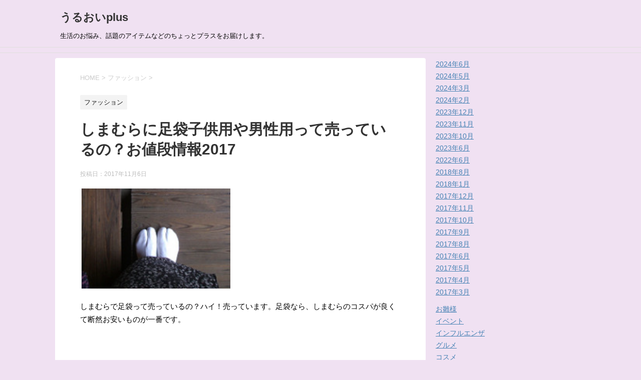

--- FILE ---
content_type: text/html; charset=UTF-8
request_url: https://biyou-55.com/archives/1131
body_size: 16643
content:
<!DOCTYPE html>
<!--[if lt IE 7]>
<html class="ie6" dir="ltr" lang="ja" prefix="og: https://ogp.me/ns#"> <![endif]-->
<!--[if IE 7]>
<html class="i7" dir="ltr" lang="ja" prefix="og: https://ogp.me/ns#"> <![endif]-->
<!--[if IE 8]>
<html class="ie" dir="ltr" lang="ja" prefix="og: https://ogp.me/ns#"> <![endif]-->
<!--[if gt IE 8]><!-->
<html dir="ltr" lang="ja" prefix="og: https://ogp.me/ns#">
	<!--<![endif]-->
	<head prefix="og: http://ogp.me/ns# fb: http://ogp.me/ns/fb# article: http://ogp.me/ns/article#">
		<meta charset="UTF-8" >
		<meta name="viewport" content="width=device-width,initial-scale=1.0,user-scalable=yes">
		<meta name="format-detection" content="telephone=no" >
		
		
		<link rel="alternate" type="application/rss+xml" title="うるおいplus RSS Feed" href="https://biyou-55.com/feed" />
		<link rel="pingback" href="https://biyou-55.com/xmlrpc.php" >
		<!--[if lt IE 9]>
		<script src="http://css3-mediaqueries-js.googlecode.com/svn/trunk/css3-mediaqueries.js"></script>
		<script src="https://biyou-55.com/wp-content/themes/stinger8/js/html5shiv.js"></script>
		<![endif]-->
				<title>しまむらに足袋子供用や男性用って売っているの？お値段情報2017</title>

		<!-- All in One SEO 4.6.3 - aioseo.com -->
		<meta name="robots" content="max-image-preview:large" />
		<meta name="google-site-verification" content="0odt3R2j1nmRt8Hw6piZhCgV5Fpjwbv_y4pSQNEkzkM" />
		<link rel="canonical" href="https://biyou-55.com/archives/1131" />
		<meta name="generator" content="All in One SEO (AIOSEO) 4.6.3" />
		<meta property="og:locale" content="ja_JP" />
		<meta property="og:site_name" content="うるおいplus | 生活のお悩み、話題のアイテムなどのちょっとプラスをお届けします。" />
		<meta property="og:type" content="article" />
		<meta property="og:title" content="しまむらに足袋子供用や男性用って売っているの？お値段情報2017" />
		<meta property="og:url" content="https://biyou-55.com/archives/1131" />
		<meta property="article:published_time" content="2017-11-06T02:01:38+00:00" />
		<meta property="article:modified_time" content="2017-11-06T02:03:38+00:00" />
		<meta name="twitter:card" content="summary_large_image" />
		<meta name="twitter:title" content="しまむらに足袋子供用や男性用って売っているの？お値段情報2017" />
		<script type="application/ld+json" class="aioseo-schema">
			{"@context":"https:\/\/schema.org","@graph":[{"@type":"Article","@id":"https:\/\/biyou-55.com\/archives\/1131#article","name":"\u3057\u307e\u3080\u3089\u306b\u8db3\u888b\u5b50\u4f9b\u7528\u3084\u7537\u6027\u7528\u3063\u3066\u58f2\u3063\u3066\u3044\u308b\u306e\uff1f\u304a\u5024\u6bb5\u60c5\u58312017","headline":"\u3057\u307e\u3080\u3089\u306b\u8db3\u888b\u5b50\u4f9b\u7528\u3084\u7537\u6027\u7528\u3063\u3066\u58f2\u3063\u3066\u3044\u308b\u306e\uff1f\u304a\u5024\u6bb5\u60c5\u58312017","author":{"@id":"https:\/\/biyou-55.com\/archives\/author\/makimaki#author"},"publisher":{"@id":"https:\/\/biyou-55.com\/#organization"},"image":{"@type":"ImageObject","url":"https:\/\/biyou-55.com\/wp-content\/uploads\/2017\/11\/tabi.png","width":311,"height":210},"datePublished":"2017-11-06T11:01:38+09:00","dateModified":"2017-11-06T11:03:38+09:00","inLanguage":"ja","mainEntityOfPage":{"@id":"https:\/\/biyou-55.com\/archives\/1131#webpage"},"isPartOf":{"@id":"https:\/\/biyou-55.com\/archives\/1131#webpage"},"articleSection":"\u30d5\u30a1\u30c3\u30b7\u30e7\u30f3"},{"@type":"BreadcrumbList","@id":"https:\/\/biyou-55.com\/archives\/1131#breadcrumblist","itemListElement":[{"@type":"ListItem","@id":"https:\/\/biyou-55.com\/#listItem","position":1,"name":"\u5bb6"}]},{"@type":"Organization","@id":"https:\/\/biyou-55.com\/#organization","name":"\u3046\u308b\u304a\u3044plus","url":"https:\/\/biyou-55.com\/"},{"@type":"Person","@id":"https:\/\/biyou-55.com\/archives\/author\/makimaki#author","url":"https:\/\/biyou-55.com\/archives\/author\/makimaki","name":"makimaki"},{"@type":"WebPage","@id":"https:\/\/biyou-55.com\/archives\/1131#webpage","url":"https:\/\/biyou-55.com\/archives\/1131","name":"\u3057\u307e\u3080\u3089\u306b\u8db3\u888b\u5b50\u4f9b\u7528\u3084\u7537\u6027\u7528\u3063\u3066\u58f2\u3063\u3066\u3044\u308b\u306e\uff1f\u304a\u5024\u6bb5\u60c5\u58312017","inLanguage":"ja","isPartOf":{"@id":"https:\/\/biyou-55.com\/#website"},"breadcrumb":{"@id":"https:\/\/biyou-55.com\/archives\/1131#breadcrumblist"},"author":{"@id":"https:\/\/biyou-55.com\/archives\/author\/makimaki#author"},"creator":{"@id":"https:\/\/biyou-55.com\/archives\/author\/makimaki#author"},"image":{"@type":"ImageObject","url":"https:\/\/biyou-55.com\/wp-content\/uploads\/2017\/11\/tabi.png","@id":"https:\/\/biyou-55.com\/archives\/1131\/#mainImage","width":311,"height":210},"primaryImageOfPage":{"@id":"https:\/\/biyou-55.com\/archives\/1131#mainImage"},"datePublished":"2017-11-06T11:01:38+09:00","dateModified":"2017-11-06T11:03:38+09:00"},{"@type":"WebSite","@id":"https:\/\/biyou-55.com\/#website","url":"https:\/\/biyou-55.com\/","name":"\u3046\u308b\u304a\u3044plus","description":"\u751f\u6d3b\u306e\u304a\u60a9\u307f\u3001\u8a71\u984c\u306e\u30a2\u30a4\u30c6\u30e0\u306a\u3069\u306e\u3061\u3087\u3063\u3068\u30d7\u30e9\u30b9\u3092\u304a\u5c4a\u3051\u3057\u307e\u3059\u3002","inLanguage":"ja","publisher":{"@id":"https:\/\/biyou-55.com\/#organization"}}]}
		</script>
		<!-- All in One SEO -->

<link rel='dns-prefetch' href='//ajax.googleapis.com' />
<link rel="alternate" title="oEmbed (JSON)" type="application/json+oembed" href="https://biyou-55.com/wp-json/oembed/1.0/embed?url=https%3A%2F%2Fbiyou-55.com%2Farchives%2F1131" />
<link rel="alternate" title="oEmbed (XML)" type="text/xml+oembed" href="https://biyou-55.com/wp-json/oembed/1.0/embed?url=https%3A%2F%2Fbiyou-55.com%2Farchives%2F1131&#038;format=xml" />
<style id='wp-img-auto-sizes-contain-inline-css' type='text/css'>
img:is([sizes=auto i],[sizes^="auto," i]){contain-intrinsic-size:3000px 1500px}
/*# sourceURL=wp-img-auto-sizes-contain-inline-css */
</style>
<style id='wp-emoji-styles-inline-css' type='text/css'>

	img.wp-smiley, img.emoji {
		display: inline !important;
		border: none !important;
		box-shadow: none !important;
		height: 1em !important;
		width: 1em !important;
		margin: 0 0.07em !important;
		vertical-align: -0.1em !important;
		background: none !important;
		padding: 0 !important;
	}
/*# sourceURL=wp-emoji-styles-inline-css */
</style>
<style id='wp-block-library-inline-css' type='text/css'>
:root{--wp-block-synced-color:#7a00df;--wp-block-synced-color--rgb:122,0,223;--wp-bound-block-color:var(--wp-block-synced-color);--wp-editor-canvas-background:#ddd;--wp-admin-theme-color:#007cba;--wp-admin-theme-color--rgb:0,124,186;--wp-admin-theme-color-darker-10:#006ba1;--wp-admin-theme-color-darker-10--rgb:0,107,160.5;--wp-admin-theme-color-darker-20:#005a87;--wp-admin-theme-color-darker-20--rgb:0,90,135;--wp-admin-border-width-focus:2px}@media (min-resolution:192dpi){:root{--wp-admin-border-width-focus:1.5px}}.wp-element-button{cursor:pointer}:root .has-very-light-gray-background-color{background-color:#eee}:root .has-very-dark-gray-background-color{background-color:#313131}:root .has-very-light-gray-color{color:#eee}:root .has-very-dark-gray-color{color:#313131}:root .has-vivid-green-cyan-to-vivid-cyan-blue-gradient-background{background:linear-gradient(135deg,#00d084,#0693e3)}:root .has-purple-crush-gradient-background{background:linear-gradient(135deg,#34e2e4,#4721fb 50%,#ab1dfe)}:root .has-hazy-dawn-gradient-background{background:linear-gradient(135deg,#faaca8,#dad0ec)}:root .has-subdued-olive-gradient-background{background:linear-gradient(135deg,#fafae1,#67a671)}:root .has-atomic-cream-gradient-background{background:linear-gradient(135deg,#fdd79a,#004a59)}:root .has-nightshade-gradient-background{background:linear-gradient(135deg,#330968,#31cdcf)}:root .has-midnight-gradient-background{background:linear-gradient(135deg,#020381,#2874fc)}:root{--wp--preset--font-size--normal:16px;--wp--preset--font-size--huge:42px}.has-regular-font-size{font-size:1em}.has-larger-font-size{font-size:2.625em}.has-normal-font-size{font-size:var(--wp--preset--font-size--normal)}.has-huge-font-size{font-size:var(--wp--preset--font-size--huge)}.has-text-align-center{text-align:center}.has-text-align-left{text-align:left}.has-text-align-right{text-align:right}.has-fit-text{white-space:nowrap!important}#end-resizable-editor-section{display:none}.aligncenter{clear:both}.items-justified-left{justify-content:flex-start}.items-justified-center{justify-content:center}.items-justified-right{justify-content:flex-end}.items-justified-space-between{justify-content:space-between}.screen-reader-text{border:0;clip-path:inset(50%);height:1px;margin:-1px;overflow:hidden;padding:0;position:absolute;width:1px;word-wrap:normal!important}.screen-reader-text:focus{background-color:#ddd;clip-path:none;color:#444;display:block;font-size:1em;height:auto;left:5px;line-height:normal;padding:15px 23px 14px;text-decoration:none;top:5px;width:auto;z-index:100000}html :where(.has-border-color){border-style:solid}html :where([style*=border-top-color]){border-top-style:solid}html :where([style*=border-right-color]){border-right-style:solid}html :where([style*=border-bottom-color]){border-bottom-style:solid}html :where([style*=border-left-color]){border-left-style:solid}html :where([style*=border-width]){border-style:solid}html :where([style*=border-top-width]){border-top-style:solid}html :where([style*=border-right-width]){border-right-style:solid}html :where([style*=border-bottom-width]){border-bottom-style:solid}html :where([style*=border-left-width]){border-left-style:solid}html :where(img[class*=wp-image-]){height:auto;max-width:100%}:where(figure){margin:0 0 1em}html :where(.is-position-sticky){--wp-admin--admin-bar--position-offset:var(--wp-admin--admin-bar--height,0px)}@media screen and (max-width:600px){html :where(.is-position-sticky){--wp-admin--admin-bar--position-offset:0px}}

/*# sourceURL=wp-block-library-inline-css */
</style><style id='global-styles-inline-css' type='text/css'>
:root{--wp--preset--aspect-ratio--square: 1;--wp--preset--aspect-ratio--4-3: 4/3;--wp--preset--aspect-ratio--3-4: 3/4;--wp--preset--aspect-ratio--3-2: 3/2;--wp--preset--aspect-ratio--2-3: 2/3;--wp--preset--aspect-ratio--16-9: 16/9;--wp--preset--aspect-ratio--9-16: 9/16;--wp--preset--color--black: #000000;--wp--preset--color--cyan-bluish-gray: #abb8c3;--wp--preset--color--white: #ffffff;--wp--preset--color--pale-pink: #f78da7;--wp--preset--color--vivid-red: #cf2e2e;--wp--preset--color--luminous-vivid-orange: #ff6900;--wp--preset--color--luminous-vivid-amber: #fcb900;--wp--preset--color--light-green-cyan: #7bdcb5;--wp--preset--color--vivid-green-cyan: #00d084;--wp--preset--color--pale-cyan-blue: #8ed1fc;--wp--preset--color--vivid-cyan-blue: #0693e3;--wp--preset--color--vivid-purple: #9b51e0;--wp--preset--gradient--vivid-cyan-blue-to-vivid-purple: linear-gradient(135deg,rgb(6,147,227) 0%,rgb(155,81,224) 100%);--wp--preset--gradient--light-green-cyan-to-vivid-green-cyan: linear-gradient(135deg,rgb(122,220,180) 0%,rgb(0,208,130) 100%);--wp--preset--gradient--luminous-vivid-amber-to-luminous-vivid-orange: linear-gradient(135deg,rgb(252,185,0) 0%,rgb(255,105,0) 100%);--wp--preset--gradient--luminous-vivid-orange-to-vivid-red: linear-gradient(135deg,rgb(255,105,0) 0%,rgb(207,46,46) 100%);--wp--preset--gradient--very-light-gray-to-cyan-bluish-gray: linear-gradient(135deg,rgb(238,238,238) 0%,rgb(169,184,195) 100%);--wp--preset--gradient--cool-to-warm-spectrum: linear-gradient(135deg,rgb(74,234,220) 0%,rgb(151,120,209) 20%,rgb(207,42,186) 40%,rgb(238,44,130) 60%,rgb(251,105,98) 80%,rgb(254,248,76) 100%);--wp--preset--gradient--blush-light-purple: linear-gradient(135deg,rgb(255,206,236) 0%,rgb(152,150,240) 100%);--wp--preset--gradient--blush-bordeaux: linear-gradient(135deg,rgb(254,205,165) 0%,rgb(254,45,45) 50%,rgb(107,0,62) 100%);--wp--preset--gradient--luminous-dusk: linear-gradient(135deg,rgb(255,203,112) 0%,rgb(199,81,192) 50%,rgb(65,88,208) 100%);--wp--preset--gradient--pale-ocean: linear-gradient(135deg,rgb(255,245,203) 0%,rgb(182,227,212) 50%,rgb(51,167,181) 100%);--wp--preset--gradient--electric-grass: linear-gradient(135deg,rgb(202,248,128) 0%,rgb(113,206,126) 100%);--wp--preset--gradient--midnight: linear-gradient(135deg,rgb(2,3,129) 0%,rgb(40,116,252) 100%);--wp--preset--font-size--small: 13px;--wp--preset--font-size--medium: 20px;--wp--preset--font-size--large: 36px;--wp--preset--font-size--x-large: 42px;--wp--preset--spacing--20: 0.44rem;--wp--preset--spacing--30: 0.67rem;--wp--preset--spacing--40: 1rem;--wp--preset--spacing--50: 1.5rem;--wp--preset--spacing--60: 2.25rem;--wp--preset--spacing--70: 3.38rem;--wp--preset--spacing--80: 5.06rem;--wp--preset--shadow--natural: 6px 6px 9px rgba(0, 0, 0, 0.2);--wp--preset--shadow--deep: 12px 12px 50px rgba(0, 0, 0, 0.4);--wp--preset--shadow--sharp: 6px 6px 0px rgba(0, 0, 0, 0.2);--wp--preset--shadow--outlined: 6px 6px 0px -3px rgb(255, 255, 255), 6px 6px rgb(0, 0, 0);--wp--preset--shadow--crisp: 6px 6px 0px rgb(0, 0, 0);}:where(.is-layout-flex){gap: 0.5em;}:where(.is-layout-grid){gap: 0.5em;}body .is-layout-flex{display: flex;}.is-layout-flex{flex-wrap: wrap;align-items: center;}.is-layout-flex > :is(*, div){margin: 0;}body .is-layout-grid{display: grid;}.is-layout-grid > :is(*, div){margin: 0;}:where(.wp-block-columns.is-layout-flex){gap: 2em;}:where(.wp-block-columns.is-layout-grid){gap: 2em;}:where(.wp-block-post-template.is-layout-flex){gap: 1.25em;}:where(.wp-block-post-template.is-layout-grid){gap: 1.25em;}.has-black-color{color: var(--wp--preset--color--black) !important;}.has-cyan-bluish-gray-color{color: var(--wp--preset--color--cyan-bluish-gray) !important;}.has-white-color{color: var(--wp--preset--color--white) !important;}.has-pale-pink-color{color: var(--wp--preset--color--pale-pink) !important;}.has-vivid-red-color{color: var(--wp--preset--color--vivid-red) !important;}.has-luminous-vivid-orange-color{color: var(--wp--preset--color--luminous-vivid-orange) !important;}.has-luminous-vivid-amber-color{color: var(--wp--preset--color--luminous-vivid-amber) !important;}.has-light-green-cyan-color{color: var(--wp--preset--color--light-green-cyan) !important;}.has-vivid-green-cyan-color{color: var(--wp--preset--color--vivid-green-cyan) !important;}.has-pale-cyan-blue-color{color: var(--wp--preset--color--pale-cyan-blue) !important;}.has-vivid-cyan-blue-color{color: var(--wp--preset--color--vivid-cyan-blue) !important;}.has-vivid-purple-color{color: var(--wp--preset--color--vivid-purple) !important;}.has-black-background-color{background-color: var(--wp--preset--color--black) !important;}.has-cyan-bluish-gray-background-color{background-color: var(--wp--preset--color--cyan-bluish-gray) !important;}.has-white-background-color{background-color: var(--wp--preset--color--white) !important;}.has-pale-pink-background-color{background-color: var(--wp--preset--color--pale-pink) !important;}.has-vivid-red-background-color{background-color: var(--wp--preset--color--vivid-red) !important;}.has-luminous-vivid-orange-background-color{background-color: var(--wp--preset--color--luminous-vivid-orange) !important;}.has-luminous-vivid-amber-background-color{background-color: var(--wp--preset--color--luminous-vivid-amber) !important;}.has-light-green-cyan-background-color{background-color: var(--wp--preset--color--light-green-cyan) !important;}.has-vivid-green-cyan-background-color{background-color: var(--wp--preset--color--vivid-green-cyan) !important;}.has-pale-cyan-blue-background-color{background-color: var(--wp--preset--color--pale-cyan-blue) !important;}.has-vivid-cyan-blue-background-color{background-color: var(--wp--preset--color--vivid-cyan-blue) !important;}.has-vivid-purple-background-color{background-color: var(--wp--preset--color--vivid-purple) !important;}.has-black-border-color{border-color: var(--wp--preset--color--black) !important;}.has-cyan-bluish-gray-border-color{border-color: var(--wp--preset--color--cyan-bluish-gray) !important;}.has-white-border-color{border-color: var(--wp--preset--color--white) !important;}.has-pale-pink-border-color{border-color: var(--wp--preset--color--pale-pink) !important;}.has-vivid-red-border-color{border-color: var(--wp--preset--color--vivid-red) !important;}.has-luminous-vivid-orange-border-color{border-color: var(--wp--preset--color--luminous-vivid-orange) !important;}.has-luminous-vivid-amber-border-color{border-color: var(--wp--preset--color--luminous-vivid-amber) !important;}.has-light-green-cyan-border-color{border-color: var(--wp--preset--color--light-green-cyan) !important;}.has-vivid-green-cyan-border-color{border-color: var(--wp--preset--color--vivid-green-cyan) !important;}.has-pale-cyan-blue-border-color{border-color: var(--wp--preset--color--pale-cyan-blue) !important;}.has-vivid-cyan-blue-border-color{border-color: var(--wp--preset--color--vivid-cyan-blue) !important;}.has-vivid-purple-border-color{border-color: var(--wp--preset--color--vivid-purple) !important;}.has-vivid-cyan-blue-to-vivid-purple-gradient-background{background: var(--wp--preset--gradient--vivid-cyan-blue-to-vivid-purple) !important;}.has-light-green-cyan-to-vivid-green-cyan-gradient-background{background: var(--wp--preset--gradient--light-green-cyan-to-vivid-green-cyan) !important;}.has-luminous-vivid-amber-to-luminous-vivid-orange-gradient-background{background: var(--wp--preset--gradient--luminous-vivid-amber-to-luminous-vivid-orange) !important;}.has-luminous-vivid-orange-to-vivid-red-gradient-background{background: var(--wp--preset--gradient--luminous-vivid-orange-to-vivid-red) !important;}.has-very-light-gray-to-cyan-bluish-gray-gradient-background{background: var(--wp--preset--gradient--very-light-gray-to-cyan-bluish-gray) !important;}.has-cool-to-warm-spectrum-gradient-background{background: var(--wp--preset--gradient--cool-to-warm-spectrum) !important;}.has-blush-light-purple-gradient-background{background: var(--wp--preset--gradient--blush-light-purple) !important;}.has-blush-bordeaux-gradient-background{background: var(--wp--preset--gradient--blush-bordeaux) !important;}.has-luminous-dusk-gradient-background{background: var(--wp--preset--gradient--luminous-dusk) !important;}.has-pale-ocean-gradient-background{background: var(--wp--preset--gradient--pale-ocean) !important;}.has-electric-grass-gradient-background{background: var(--wp--preset--gradient--electric-grass) !important;}.has-midnight-gradient-background{background: var(--wp--preset--gradient--midnight) !important;}.has-small-font-size{font-size: var(--wp--preset--font-size--small) !important;}.has-medium-font-size{font-size: var(--wp--preset--font-size--medium) !important;}.has-large-font-size{font-size: var(--wp--preset--font-size--large) !important;}.has-x-large-font-size{font-size: var(--wp--preset--font-size--x-large) !important;}
/*# sourceURL=global-styles-inline-css */
</style>

<style id='classic-theme-styles-inline-css' type='text/css'>
/*! This file is auto-generated */
.wp-block-button__link{color:#fff;background-color:#32373c;border-radius:9999px;box-shadow:none;text-decoration:none;padding:calc(.667em + 2px) calc(1.333em + 2px);font-size:1.125em}.wp-block-file__button{background:#32373c;color:#fff;text-decoration:none}
/*# sourceURL=/wp-includes/css/classic-themes.min.css */
</style>
<link rel='stylesheet' id='wordpress-popular-posts-css-css' href='https://biyou-55.com/wp-content/plugins/wordpress-popular-posts/assets/css/wpp.css?ver=6.4.2' type='text/css' media='all' />
<link rel='stylesheet' id='normalize-css' href='https://biyou-55.com/wp-content/themes/stinger8/css/normalize.css?ver=1.5.9' type='text/css' media='all' />
<link rel='stylesheet' id='font-awesome-css' href='https://biyou-55.com/wp-content/themes/stinger8/css/fontawesome/css/font-awesome.min.css?ver=4.5.0' type='text/css' media='all' />
<link rel='stylesheet' id='style-css' href='https://biyou-55.com/wp-content/themes/stinger8/style.css?ver=6.9' type='text/css' media='all' />
<link rel='stylesheet' id='pochipp-front-css' href='https://biyou-55.com/wp-content/plugins/pochipp/dist/css/style.css?ver=1.14.0' type='text/css' media='all' />
<script type="application/json" id="wpp-json">

{"sampling_active":0,"sampling_rate":100,"ajax_url":"https:\/\/biyou-55.com\/wp-json\/wordpress-popular-posts\/v1\/popular-posts","api_url":"https:\/\/biyou-55.com\/wp-json\/wordpress-popular-posts","ID":1131,"token":"22c4e03119","lang":0,"debug":0}
//# sourceURL=wpp-json

</script>
<script type="text/javascript" src="https://biyou-55.com/wp-content/plugins/wordpress-popular-posts/assets/js/wpp.min.js?ver=6.4.2" id="wpp-js-js"></script>
<script type="text/javascript" src="//ajax.googleapis.com/ajax/libs/jquery/1.11.3/jquery.min.js?ver=1.11.3" id="jquery-js"></script>
<link rel="https://api.w.org/" href="https://biyou-55.com/wp-json/" /><link rel="alternate" title="JSON" type="application/json" href="https://biyou-55.com/wp-json/wp/v2/posts/1131" /><link rel='shortlink' href='https://biyou-55.com/?p=1131' />
<script async src="https://pagead2.googlesyndication.com/pagead/js/adsbygoogle.js?client=ca-pub-4983972539653365"
     crossorigin="anonymous"></script>
            <style id="wpp-loading-animation-styles">@-webkit-keyframes bgslide{from{background-position-x:0}to{background-position-x:-200%}}@keyframes bgslide{from{background-position-x:0}to{background-position-x:-200%}}.wpp-widget-placeholder,.wpp-widget-block-placeholder,.wpp-shortcode-placeholder{margin:0 auto;width:60px;height:3px;background:#dd3737;background:linear-gradient(90deg,#dd3737 0%,#571313 10%,#dd3737 100%);background-size:200% auto;border-radius:3px;-webkit-animation:bgslide 1s infinite linear;animation:bgslide 1s infinite linear}</style>
            <!-- Pochipp -->
<style id="pchpp_custom_style">:root{--pchpp-color-inline: #069A8E;--pchpp-color-custom: #5ca250;--pchpp-color-custom-2: #8e59e4;--pchpp-color-amazon: #f99a0c;--pchpp-color-rakuten: #e0423c;--pchpp-color-yahoo: #438ee8;--pchpp-color-mercari: #3c3c3c;--pchpp-inline-bg-color: var(--pchpp-color-inline);--pchpp-inline-txt-color: #fff;--pchpp-inline-shadow: 0 1px 4px -1px rgba(0, 0, 0, 0.2);--pchpp-inline-radius: 0px;--pchpp-inline-width: auto;}</style>
<script id="pchpp_vars">window.pchppVars = {};window.pchppVars.ajaxUrl = "https://biyou-55.com/wp-admin/admin-ajax.php";window.pchppVars.ajaxNonce = "5f65745fa5";</script>

<!-- / Pochipp -->
<style type="text/css">.broken_link, a.broken_link {
	text-decoration: line-through;
}</style><style type="text/css" id="custom-background-css">
body.custom-background { background-color: #f0e1f2; }
</style>
	<script>
  (function(i,s,o,g,r,a,m){i['GoogleAnalyticsObject']=r;i[r]=i[r]||function(){
  (i[r].q=i[r].q||[]).push(arguments)},i[r].l=1*new Date();a=s.createElement(o),
  m=s.getElementsByTagName(o)[0];a.async=1;a.src=g;m.parentNode.insertBefore(a,m)
  })(window,document,'script','https://www.google-analytics.com/analytics.js','ga');

  ga('create', 'UA-55026549-3', 'auto');
  ga('send', 'pageview');

</script>
	</head>
	<body class="wp-singular post-template-default single single-post postid-1131 single-format-standard custom-background wp-theme-stinger8" >
			<div id="st-ami">
				<div id="wrapper">
				<div id="wrapper-in">
					<header>
						<div id="headbox-bg">
							<div class="clearfix" id="headbox">
								<nav id="s-navi" class="pcnone">
	<dl class="acordion">
		<dt class="trigger">
			<p><span class="op"><i class="fa fa-bars"></i></span></p>
		</dt>

		<dd class="acordion_tree">
						<div class="menu"></div>
			<div class="clear"></div>

		</dd>
	</dl>
</nav>
									<div id="header-l">
									<!-- ロゴ又はブログ名 -->
									<p class="sitename">
										<a href="https://biyou-55.com/">
											うるおいplus										</a>
									</p>
									<!-- ロゴ又はブログ名ここまで -->
									<!-- キャプション -->
																			<p class="descr">
											生活のお悩み、話題のアイテムなどのちょっとプラスをお届けします。										</p>
																		</div><!-- /#header-l -->

							</div><!-- /#headbox-bg -->
						</div><!-- /#headbox clearfix -->

						<div id="gazou-wide">
										<div id="st-menubox">
			<div id="st-menuwide">
				<nav class="menu"></nav>
			</div>
		</div>
	
							
						</div>
						<!-- /gazou -->

					</header>
					<div id="content-w">
<div id="content" class="clearfix">
	<div id="contentInner">

		<div class="st-main">

			<!-- ぱんくず -->
			<section id="breadcrumb">
			<ol itemscope itemtype="http://schema.org/BreadcrumbList">
					 <li itemprop="itemListElement" itemscope
      itemtype="http://schema.org/ListItem"><a href="https://biyou-55.com" itemprop="item"><span itemprop="name">HOME</span></a> > <meta itemprop="position" content="1" /></li>
									<li itemprop="itemListElement" itemscope
      itemtype="http://schema.org/ListItem"><a href="https://biyou-55.com/archives/category/%e3%83%95%e3%82%a1%e3%83%83%e3%82%b7%e3%83%a7%e3%83%b3" itemprop="item">
					<span itemprop="name">ファッション</span> </a> &gt;<meta itemprop="position" content="2" /></li> 
							</ol>
			</section>
			<!--/ ぱんくず -->

			<div id="post-1131" class="st-post post-1131 post type-post status-publish format-standard has-post-thumbnail hentry category-8">
				<article>
					<!--ループ開始 -->
										
										<p class="st-catgroup">
					<a href="https://biyou-55.com/archives/category/%e3%83%95%e3%82%a1%e3%83%83%e3%82%b7%e3%83%a7%e3%83%b3" title="View all posts in ファッション" rel="category tag"><span class="catname st-catid8">ファッション</span></a>					</p>
									

					<h1 class="entry-title">しまむらに足袋子供用や男性用って売っているの？お値段情報2017</h1>

					<div class="blogbox">
						<p><span class="kdate">
															投稿日：<time class="updated" datetime="2017-11-06T11:01:38+0900">2017年11月6日</time>
													</span></p>
					</div>

					<div class="mainbox">
							<div class="entry-content">
								<p><img fetchpriority="high" decoding="async" class="alignnone size-medium wp-image-1137" src="http://biyou-55.com/wp-content/uploads/2017/11/tabi-300x203.png" alt="" width="300" height="203" srcset="https://biyou-55.com/wp-content/uploads/2017/11/tabi-300x203.png 300w, https://biyou-55.com/wp-content/uploads/2017/11/tabi.png 311w" sizes="(max-width: 300px) 100vw, 300px" /></p>
<p>しまむらで足袋って売っているの？ハイ！売っています。足袋なら、しまむらのコスパが良くて断然お安いものが一番です。</p>
<p>&nbsp;</p>
<p>定番の着物に合わせる本格的な足袋から、足袋ソックスまで種類が豊富でお安いのがうれしいんですよね。しかもカワイイ！</p>
<p>&nbsp;</p>
<p>また子供用の足袋や男性用についても調べましたので参考にしてください。</p>
<p>&nbsp;</p>
<h2>しまむらの足袋情報</h2>
<h3>子供用の足袋は？</h3>
<p>七五三や夏のお祭り、幼稚園や保育園での余裕着などで、子供の足袋が必要になることがありますね。</p>
<p>&nbsp;</p>
<p>実は可愛い『足袋ソックス』に関しては、しまむらで販売されています。</p>
<blockquote class="twitter-tweet" data-lang="ja">
<p dir="ltr" lang="ja">こども用の五本指&amp;足袋ソックス&#x1f463;<br />
昨日しまむらで見つけた&#x1f600;&#x1f3b6;<br />
バランス感やらがアップなんて書いてあるとほんのり期待するし、足の形が10歳頃までに決まってしまうと言われたらうっすらと焦りをおぼえるw<br />
室内では嫌がるそぶりは無いけれど、靴を履いて歩くとなるとどうかな❓ <a href="https://t.co/pbebcHIAjX">pic.twitter.com/pbebcHIAjX</a></p>
<p>— coyo (@coyo831) <a href="https://twitter.com/coyo831/status/799770511983054848?ref_src=twsrc%5Etfw">2016年11月19日</a></p></blockquote>
<p><script async src="https://platform.twitter.com/widgets.js" charset="utf-8"></script></p>
<p>種類もいろいろあって、可愛いですよね。子供が好んで履いてくれると嬉しいです。ただ、</p>
<p><strong>七五三のときやお祭りではくための『本格的な子供用の足袋』を扱っているかどうかは、しまむらの店舗次第といえそうです。</strong></p>
<p>時期によってとか、神社の近くにあるしまむらでは扱っていますが、他の店舗では扱っていない・・というケースが勃発します。</p>
<p>&nbsp;</p>
<p>もしもすぐに子供用の足袋がほしいなら</p>
<p><strong>西松屋をチェックするとよいかと思います。</strong></p>
<p>西松屋にはたいがい子供用足袋が売っています。以前管理人も買った記憶があります。もしも西松屋でも品切れの場合は、通販ですね。</p>
<table border="0" cellspacing="0" cellpadding="0">
<tbody>
<tr>
<td>
<div style="border: 1px solid #000000; background-color: #ffffff; width: 250px; margin: 0px; padding-top: 6px; text-align: center; overflow: auto;">
<p><a style="word-wrap: break-word;" href="https://hb.afl.rakuten.co.jp/hgc/162672af.1173cd2d.162672b0.0bb97e72/?pc=https%3A%2F%2Fitem.rakuten.co.jp%2Fetizenya%2Fkids-tabi%2F&amp;m=http%3A%2F%2Fm.rakuten.co.jp%2Fetizenya%2Fi%2F10000635%2F&amp;link_type=picttext&amp;ut=eyJwYWdlIjoiaXRlbSIsInR5cGUiOiJwaWN0dGV4dCIsInNpemUiOiIyNDB4MjQwIiwibmFtIjoxLCJuYW1wIjoiZG93biIsImNvbSI6MCwiY29tcCI6ImRvd24iLCJwcmljZSI6MCwiYm9yIjoxLCJjb2wiOjB9" target="_blank" rel="nofollow noopener"><img decoding="async" style="margin: 2px;" title="" src="https://hbb.afl.rakuten.co.jp/hgb/162672af.1173cd2d.162672b0.0bb97e72/?me_id=1246289&amp;item_id=10000635&amp;m=https%3A%2F%2Fthumbnail.image.rakuten.co.jp%2F%400_mall%2Fetizenya%2Fcabinet%2Fkids%2Fkomono%2Fimgrc0065210340.jpg%3F_ex%3D80x80&amp;pc=https%3A%2F%2Fthumbnail.image.rakuten.co.jp%2F%400_mall%2Fetizenya%2Fcabinet%2Fkids%2Fkomono%2Fimgrc0065210340.jpg%3F_ex%3D240x240&amp;s=240x240&amp;t=picttext" alt="" border="0" /></a></p>
<p style="font-size: 12px; line-height: 1.4em; text-align: left; margin: 0px; padding: 2px 6px; word-wrap: break-word;"><a style="word-wrap: break-word;" href="https://hb.afl.rakuten.co.jp/hgc/162672af.1173cd2d.162672b0.0bb97e72/?pc=https%3A%2F%2Fitem.rakuten.co.jp%2Fetizenya%2Fkids-tabi%2F&amp;m=http%3A%2F%2Fm.rakuten.co.jp%2Fetizenya%2Fi%2F10000635%2F&amp;link_type=picttext&amp;ut=eyJwYWdlIjoiaXRlbSIsInR5cGUiOiJwaWN0dGV4dCIsInNpemUiOiIyNDB4MjQwIiwibmFtIjoxLCJuYW1wIjoiZG93biIsImNvbSI6MCwiY29tcCI6ImRvd24iLCJwcmljZSI6MCwiYm9yIjoxLCJjb2wiOjB9" target="_blank" rel="nofollow noopener">足袋 子供用 底スリップ止め付き たび13〜14 15〜16 17〜18 19〜&#8230;</a></p>
</div>
</td>
</tr>
</tbody>
</table>
<p>上記の楽天の子供用足袋は、メール便で200円で送ってくれます。本体も非常にリースナブルですので、時間があるなら、ネットで買うとよいですよ。</p>
<p>&nbsp;</p>
<p>&nbsp;</p>
<h3>大人の足袋は売っている？男用もあります</h3>
<p>大人の足袋に関しては、しまむらの和装売り場で販売されています。</p>
<p>&nbsp;</p>
<blockquote class="twitter-tweet" data-lang="ja">
<p dir="ltr" lang="ja">しまむらに足袋売ってるのね！ <a href="https://t.co/YW5lDGEpkN">pic.twitter.com/YW5lDGEpkN</a></p>
<p>— 邑架（おうか）← (@ouka_hosiba) <a href="https://twitter.com/ouka_hosiba/status/838280915650392064?ref_src=twsrc%5Etfw">2017年3月5日</a></p></blockquote>
<p><script async src="https://platform.twitter.com/widgets.js" charset="utf-8"></script></p>
<p>上記のように、お値段は980円～1200円ほどで販売されています。</p>
<p><strong>男性用も女性用もあります。</strong></p>
<p>サイズ展開も24㎝～28cmほどまであるはずですので、確認してください。</p>
<p>&nbsp;</p>
<h2>可愛い足袋ソックスもあるよ！</h2>
<p>しまむらには可愛い足袋ソックスもたくさん売られています。一度履くとやめられない！なんて人が多いんです。</p>
<h3>【お値段】</h3>
<ul>
<li>レース足袋・・580円</li>
<li>綿の足袋ソックス・・200～280円</li>
</ul>
<p>しまむらでは、だいたいこんな値段で販売されています。</p>
<blockquote class="twitter-tweet" data-lang="ja">
<p dir="ltr" lang="ja">しまむら×つばさちゃんコラボのこの足袋ソックスが好きすぎて、実はこれスペア♡履くと透かしレースの花柄が可愛いの♡<a href="https://twitter.com/hashtag/%E3%81%97%E3%81%BE%E3%83%91%E3%83%88?src=hash&amp;ref_src=twsrc%5Etfw" class="broken_link">#しまパト</a><a href="https://twitter.com/hashtag/S?src=hash&amp;ref_src=twsrc%5Etfw" class="broken_link">#S</a>-leg <a href="https://t.co/CL7QZcF6VH">pic.twitter.com/CL7QZcF6VH</a></p>
<p>— みうる (@LoopIchigoberry) <a href="https://twitter.com/LoopIchigoberry/status/774144206788894722?ref_src=twsrc%5Etfw" class="broken_link">2016年9月9日</a></p></blockquote>
<p><script async src="https://platform.twitter.com/widgets.js" charset="utf-8"></script></p>
<p>&nbsp;</p>
<p>&nbsp;</p>
<blockquote class="twitter-tweet" data-lang="ja">
<p dir="ltr" lang="ja">しまむら行ったら足袋靴下可愛くて、年甲斐もなく買ってしまったわい <a href="https://t.co/alSWqWdWth">pic.twitter.com/alSWqWdWth</a></p>
<p>— みなかみ (@minakaminaoya) <a href="https://twitter.com/minakaminaoya/status/786900419796570114?ref_src=twsrc%5Etfw">2016年10月14日</a></p></blockquote>
<p><script async src="https://platform.twitter.com/widgets.js" charset="utf-8"></script></p>
<p>可愛いですよね。お着物でなくても普通に履けます。</p>
<p>&nbsp;</p>
<h2>終わりに</h2>
<p>しまむらの足袋情報でした。子供向けのがほしいなら、まず西松屋かネット通販を利用するのがいいかなと。</p>
<p>&nbsp;</p>
<p>大人の足袋や足袋ソックスでしたら、しまむらで扱っています。男性ものもありますので、ぜひのぞいてみてください。</p>
							</div>
						<div class="adbox">

				
	
							
	</div>
		
							
					</div><!-- .mainboxここまで -->
	
							<div class="sns">
	<ul class="clearfix">
		<!--ツイートボタン-->
		<li class="twitter"> 
		<a onclick="window.open('//twitter.com/intent/tweet?url=https%3A%2F%2Fbiyou-55.com%2Farchives%2F1131&text=%E3%81%97%E3%81%BE%E3%82%80%E3%82%89%E3%81%AB%E8%B6%B3%E8%A2%8B%E5%AD%90%E4%BE%9B%E7%94%A8%E3%82%84%E7%94%B7%E6%80%A7%E7%94%A8%E3%81%A3%E3%81%A6%E5%A3%B2%E3%81%A3%E3%81%A6%E3%81%84%E3%82%8B%E3%81%AE%EF%BC%9F%E3%81%8A%E5%80%A4%E6%AE%B5%E6%83%85%E5%A0%B12017&tw_p=tweetbutton', '', 'width=500,height=450'); return false;"><i class="fa fa-twitter"></i><span class="snstext " >Twitter</span></a>
		</li>

		<!--Facebookボタン-->      
		<li class="facebook">
		<a href="//www.facebook.com/sharer.php?src=bm&u=https%3A%2F%2Fbiyou-55.com%2Farchives%2F1131&t=%E3%81%97%E3%81%BE%E3%82%80%E3%82%89%E3%81%AB%E8%B6%B3%E8%A2%8B%E5%AD%90%E4%BE%9B%E7%94%A8%E3%82%84%E7%94%B7%E6%80%A7%E7%94%A8%E3%81%A3%E3%81%A6%E5%A3%B2%E3%81%A3%E3%81%A6%E3%81%84%E3%82%8B%E3%81%AE%EF%BC%9F%E3%81%8A%E5%80%A4%E6%AE%B5%E6%83%85%E5%A0%B12017" target="_blank"><i class="fa fa-facebook"></i><span class="snstext " >Facebook</span>
		</a>
		</li>

		<!--Google+1ボタン-->
		<li class="googleplus">
		<a href="https://plus.google.com/share?url=https%3A%2F%2Fbiyou-55.com%2Farchives%2F1131" target="_blank"><i class="fa fa-google-plus"></i><span class="snstext " >Google+</span></a>
		</li>

		<!--ポケットボタン-->      
		<li class="pocket">
		<a onclick="window.open('//getpocket.com/edit?url=https%3A%2F%2Fbiyou-55.com%2Farchives%2F1131&title=%E3%81%97%E3%81%BE%E3%82%80%E3%82%89%E3%81%AB%E8%B6%B3%E8%A2%8B%E5%AD%90%E4%BE%9B%E7%94%A8%E3%82%84%E7%94%B7%E6%80%A7%E7%94%A8%E3%81%A3%E3%81%A6%E5%A3%B2%E3%81%A3%E3%81%A6%E3%81%84%E3%82%8B%E3%81%AE%EF%BC%9F%E3%81%8A%E5%80%A4%E6%AE%B5%E6%83%85%E5%A0%B12017', '', 'width=500,height=350'); return false;"><i class="fa fa-get-pocket"></i><span class="snstext " >Pocket</span></a></li>

		<!--はてブボタン-->  
		<li class="hatebu">       
			<a href="//b.hatena.ne.jp/entry/https://biyou-55.com/archives/1131" class="hatena-bookmark-button" data-hatena-bookmark-layout="simple" title="しまむらに足袋子供用や男性用って売っているの？お値段情報2017"><span style="font-weight:bold" class="fa-hatena">B!</span><span class="snstext " >はてブ</span>
			</a><script type="text/javascript" src="//b.st-hatena.com/js/bookmark_button.js" charset="utf-8" async="async"></script>

		</li>

		<!--LINEボタン-->   
		<li class="line">
		<a href="//line.me/R/msg/text/?%E3%81%97%E3%81%BE%E3%82%80%E3%82%89%E3%81%AB%E8%B6%B3%E8%A2%8B%E5%AD%90%E4%BE%9B%E7%94%A8%E3%82%84%E7%94%B7%E6%80%A7%E7%94%A8%E3%81%A3%E3%81%A6%E5%A3%B2%E3%81%A3%E3%81%A6%E3%81%84%E3%82%8B%E3%81%AE%EF%BC%9F%E3%81%8A%E5%80%A4%E6%AE%B5%E6%83%85%E5%A0%B12017%0Ahttps%3A%2F%2Fbiyou-55.com%2Farchives%2F1131" target="_blank"><i class="fa fa-comment" aria-hidden="true"></i><span class="snstext" >LINE</span></a>
		</li>     
	</ul>

	</div> 

						<p class="tagst">
							<i class="fa fa-folder-open-o" aria-hidden="true"></i>-<a href="https://biyou-55.com/archives/category/%e3%83%95%e3%82%a1%e3%83%83%e3%82%b7%e3%83%a7%e3%83%b3" rel="category tag">ファッション</a><br/>
													</p>

					<p>執筆者：<a href="https://biyou-55.com/archives/author/makimaki" title="makimaki の投稿" rel="author">makimaki</a></p>


										<!--ループ終了-->
			</article>

					<div class="st-aside">

						
						<!--関連記事-->
						<p class="point"><span class="point-in">関連記事</span></p>
<div class="kanren">
							<dl class="clearfix">
				<dt><a href="https://biyou-55.com/archives/722">
													<img width="150" height="150" src="https://biyou-55.com/wp-content/uploads/2017/08/285760562_704e535b4d_m-150x150.jpg" class="attachment-thumbnail size-thumbnail wp-post-image" alt="" decoding="async" loading="lazy" srcset="https://biyou-55.com/wp-content/uploads/2017/08/285760562_704e535b4d_m-150x150.jpg 150w, https://biyou-55.com/wp-content/uploads/2017/08/285760562_704e535b4d_m-100x100.jpg 100w" sizes="auto, (max-width: 150px) 100vw, 150px" />											</a></dt>
				<dd>
					<p class="kanren-t"><a href="https://biyou-55.com/archives/722">
							【肩パットの取り方/外し方】自分でやるときのおすすめの手順＆注意点						</a></p>

					<div class="smanone2">
						<p>Shoulder Pads / alisdair ジャケットや学ラン、コート、セーターなの肩パットが気になる・・という人はいませんか。 &nbsp; バブリーな時期は、厚めの肩パットが流行りましたが、 &#8230; </p>
					</div>
				</dd>
			</dl>
					<dl class="clearfix">
				<dt><a href="https://biyou-55.com/archives/1128">
													<img width="150" height="150" src="https://biyou-55.com/wp-content/uploads/2017/11/14018270068_6f1837ef21_m-150x150.jpg" class="attachment-thumbnail size-thumbnail wp-post-image" alt="" decoding="async" loading="lazy" srcset="https://biyou-55.com/wp-content/uploads/2017/11/14018270068_6f1837ef21_m-150x150.jpg 150w, https://biyou-55.com/wp-content/uploads/2017/11/14018270068_6f1837ef21_m-100x100.jpg 100w" sizes="auto, (max-width: 150px) 100vw, 150px" />											</a></dt>
				<dd>
					<p class="kanren-t"><a href="https://biyou-55.com/archives/1128">
							【しまむらの裾上げの持ち込みについて】料金や他店からの持ち込みについても調べました						</a></p>

					<div class="smanone2">
						<p>140517 / tamakisono 安さと品ぞろえが豊富で、いつもお世話になっているしまむら。たまに、しまむらで買ったジーンズやパンツを、家に帰ってあらためて履いてみたらちょっと長い・・。 &#038;nb &#8230; </p>
					</div>
				</dd>
			</dl>
					<dl class="clearfix">
				<dt><a href="https://biyou-55.com/archives/1107">
													<img width="150" height="150" src="https://biyou-55.com/wp-content/uploads/2017/11/4112742282_ca1d273f6b_m-150x150.jpg" class="attachment-thumbnail size-thumbnail wp-post-image" alt="" decoding="async" loading="lazy" srcset="https://biyou-55.com/wp-content/uploads/2017/11/4112742282_ca1d273f6b_m-150x150.jpg 150w, https://biyou-55.com/wp-content/uploads/2017/11/4112742282_ca1d273f6b_m-100x100.jpg 100w" sizes="auto, (max-width: 150px) 100vw, 150px" />											</a></dt>
				<dd>
					<p class="kanren-t"><a href="https://biyou-55.com/archives/1107">
							【シルクのスカーフのしわ伸ばしの方法3つ】アイロンがなくてもしわが取れる方法も！						</a></p>

					<div class="smanone2">
						<p>fabric / madelinetosh 長年タンスにしまわれていた肥やし状態になっていたシルクのスカーフ。あらためて出してみると、変なたたみジワがついていることがありますよね。 &nbsp; 皺が &#8230; </p>
					</div>
				</dd>
			</dl>
					<dl class="clearfix">
				<dt><a href="https://biyou-55.com/archives/1103">
													<img width="150" height="150" src="https://biyou-55.com/wp-content/uploads/2017/11/4431404308_d64f6fc146_m-150x150.jpg" class="attachment-thumbnail size-thumbnail wp-post-image" alt="" decoding="async" loading="lazy" srcset="https://biyou-55.com/wp-content/uploads/2017/11/4431404308_d64f6fc146_m-150x150.jpg 150w, https://biyou-55.com/wp-content/uploads/2017/11/4431404308_d64f6fc146_m-100x100.jpg 100w" sizes="auto, (max-width: 150px) 100vw, 150px" />											</a></dt>
				<dd>
					<p class="kanren-t"><a href="https://biyou-55.com/archives/1103">
							【絹ｽｶｰﾌのｱｲﾛﾝのかけ方4STEP】かける前にやっておきたいことがあります。						</a></p>

					<div class="smanone2">
						<p>New clothes iron from Panasonic. / MIKI Yoshihito. (#mikiyoshihito) 絹製のスカーフやポケットチーフには、気がつくと変な折りジワがつい &#8230; </p>
					</div>
				</dd>
			</dl>
					<dl class="clearfix">
				<dt><a href="https://biyou-55.com/archives/829">
													<img width="150" height="150" src="https://biyou-55.com/wp-content/uploads/2017/09/6890024407_cefab7ea98_m-150x150.jpg" class="attachment-thumbnail size-thumbnail wp-post-image" alt="" decoding="async" loading="lazy" srcset="https://biyou-55.com/wp-content/uploads/2017/09/6890024407_cefab7ea98_m-150x150.jpg 150w, https://biyou-55.com/wp-content/uploads/2017/09/6890024407_cefab7ea98_m-100x100.jpg 100w, https://biyou-55.com/wp-content/uploads/2017/09/6890024407_cefab7ea98_m.jpg 240w" sizes="auto, (max-width: 150px) 100vw, 150px" />											</a></dt>
				<dd>
					<p class="kanren-t"><a href="https://biyou-55.com/archives/829">
							【胡粉ネイルの落とし方2つ】お湯を使う方法＆落ちない時の対処法						</a></p>

					<div class="smanone2">
						<p>120217 / yoco** 爪に優しいと人気の胡粉ネイル。どうやって落としたらいいの？と気になるのではないでしょうか。また、落としにくい‥と感じる場合がありますよね。 &nbsp; 実はお湯でも簡 &#8230; </p>
					</div>
				</dd>
			</dl>
				</div>
						<!--ページナビ-->
						<div class="p-navi clearfix">
							<dl>
																	<dt>PREV</dt>
									<dd>
										<a href="https://biyou-55.com/archives/1128">【しまむらの裾上げの持ち込みについて】料金や他店からの持ち込みについても調べました</a>
									</dd>
																									<dt>NEXT</dt>
									<dd>
										<a href="https://biyou-55.com/archives/1143">お雛様を飾る時間帯について～夜に飾っていいの？</a>
									</dd>
															</dl>
						</div>
					</div><!-- /st-aside -->

			</div>
			<!--/post-->

		</div><!-- /st-main -->
	</div>
	<!-- /#contentInner -->
	<div id="side">
	<div class="st-aside">

					<div class="side-topad">
				<div class="ad"><p style="display:none">アーカイブ</p>
			<ul>
					<li><a href='https://biyou-55.com/archives/date/2024/06'>2024年6月</a></li>
	<li><a href='https://biyou-55.com/archives/date/2024/05'>2024年5月</a></li>
	<li><a href='https://biyou-55.com/archives/date/2024/03'>2024年3月</a></li>
	<li><a href='https://biyou-55.com/archives/date/2024/02'>2024年2月</a></li>
	<li><a href='https://biyou-55.com/archives/date/2023/12'>2023年12月</a></li>
	<li><a href='https://biyou-55.com/archives/date/2023/11'>2023年11月</a></li>
	<li><a href='https://biyou-55.com/archives/date/2023/10'>2023年10月</a></li>
	<li><a href='https://biyou-55.com/archives/date/2023/06'>2023年6月</a></li>
	<li><a href='https://biyou-55.com/archives/date/2022/06'>2022年6月</a></li>
	<li><a href='https://biyou-55.com/archives/date/2018/08'>2018年8月</a></li>
	<li><a href='https://biyou-55.com/archives/date/2018/01'>2018年1月</a></li>
	<li><a href='https://biyou-55.com/archives/date/2017/12'>2017年12月</a></li>
	<li><a href='https://biyou-55.com/archives/date/2017/11'>2017年11月</a></li>
	<li><a href='https://biyou-55.com/archives/date/2017/10'>2017年10月</a></li>
	<li><a href='https://biyou-55.com/archives/date/2017/09'>2017年9月</a></li>
	<li><a href='https://biyou-55.com/archives/date/2017/08'>2017年8月</a></li>
	<li><a href='https://biyou-55.com/archives/date/2017/06'>2017年6月</a></li>
	<li><a href='https://biyou-55.com/archives/date/2017/05'>2017年5月</a></li>
	<li><a href='https://biyou-55.com/archives/date/2017/04'>2017年4月</a></li>
	<li><a href='https://biyou-55.com/archives/date/2017/03'>2017年3月</a></li>
			</ul>

			</div><div class="ad"><p style="display:none">カテゴリー</p>
			<ul>
					<li class="cat-item cat-item-16"><a href="https://biyou-55.com/archives/category/%e3%81%8a%e9%9b%9b%e6%a7%98">お雛様</a>
</li>
	<li class="cat-item cat-item-9"><a href="https://biyou-55.com/archives/category/%e3%82%a4%e3%83%99%e3%83%b3%e3%83%88">イベント</a>
</li>
	<li class="cat-item cat-item-14"><a href="https://biyou-55.com/archives/category/%e3%82%a4%e3%83%b3%e3%83%95%e3%83%ab%e3%82%a8%e3%83%b3%e3%82%b6">インフルエンザ</a>
</li>
	<li class="cat-item cat-item-12"><a href="https://biyou-55.com/archives/category/%e3%82%b0%e3%83%ab%e3%83%a1">グルメ</a>
</li>
	<li class="cat-item cat-item-4"><a href="https://biyou-55.com/archives/category/%e3%82%b3%e3%82%b9%e3%83%a1">コスメ</a>
</li>
	<li class="cat-item cat-item-2"><a href="https://biyou-55.com/archives/category/%e3%83%80%e3%82%a4%e3%82%a8%e3%83%83%e3%83%88">ダイエット</a>
</li>
	<li class="cat-item cat-item-10"><a href="https://biyou-55.com/archives/category/%e3%83%86%e3%83%ac%e3%83%93">テレビ</a>
</li>
	<li class="cat-item cat-item-7"><a href="https://biyou-55.com/archives/category/%e3%83%8b%e3%82%ad%e3%83%93">ニキビ</a>
</li>
	<li class="cat-item cat-item-8"><a href="https://biyou-55.com/archives/category/%e3%83%95%e3%82%a1%e3%83%83%e3%82%b7%e3%83%a7%e3%83%b3">ファッション</a>
</li>
	<li class="cat-item cat-item-15"><a href="https://biyou-55.com/archives/category/%e5%b9%95%e5%bc%b5%e3%83%a1%e3%83%83%e3%82%bb%ef%bd%b6%ef%bd%b3%ef%be%9d%ef%be%84%ef%be%80%ef%be%9e%ef%bd%b3%ef%be%9d%ef%bd%bc%ef%be%9e%ef%bd%ac%ef%be%8a%ef%be%9f%ef%be%9d">幕張メッセ/ｶｳﾝﾄﾀﾞｳﾝｼﾞｬﾊﾟﾝ</a>
</li>
	<li class="cat-item cat-item-18"><a href="https://biyou-55.com/archives/category/%e6%96%b0%e7%99%ba%e5%a3%b2%ef%bc%86%e4%ba%88%e7%b4%84">新発売＆予約</a>
</li>
	<li class="cat-item cat-item-1"><a href="https://biyou-55.com/archives/category/%e6%9c%aa%e5%88%86%e9%a1%9e">未分類</a>
</li>
	<li class="cat-item cat-item-17"><a href="https://biyou-55.com/archives/category/%e6%b0%b4%e7%ad%92%e3%83%9e%e3%82%b0">水筒/マグ</a>
</li>
	<li class="cat-item cat-item-5"><a href="https://biyou-55.com/archives/category/%e6%b1%97%e3%83%bb%e3%83%8b%e3%82%aa%e3%82%a4">汗・ニオイ</a>
</li>
	<li class="cat-item cat-item-11"><a href="https://biyou-55.com/archives/category/%e7%94%9f%e6%b4%bb">生活</a>
</li>
	<li class="cat-item cat-item-6"><a href="https://biyou-55.com/archives/category/%e7%be%8e%e5%ae%b9">美容</a>
</li>
	<li class="cat-item cat-item-13"><a href="https://biyou-55.com/archives/category/%e7%be%8e%e5%ae%b9/%e9%ab%aa%e3%81%ae%e3%81%8a%e6%82%a9%e3%81%bf%ef%bc%86%e9%ab%aa%e5%9e%8b">髪のお悩み＆髪型</a>
</li>
			</ul>

			</div>			</div>
		
		<div class="kanren">
							<dl class="clearfix">
				<dt><a href="https://biyou-55.com/archives/1307">
													<img width="150" height="150" src="https://biyou-55.com/wp-content/uploads/2017/11/0d40a5e4a645fc6b96e767d64ac0878e-7-150x150.png" class="attachment-thumbnail size-thumbnail wp-post-image" alt="" decoding="async" loading="lazy" srcset="https://biyou-55.com/wp-content/uploads/2017/11/0d40a5e4a645fc6b96e767d64ac0878e-7-150x150.png 150w, https://biyou-55.com/wp-content/uploads/2017/11/0d40a5e4a645fc6b96e767d64ac0878e-7-100x100.png 100w" sizes="auto, (max-width: 150px) 100vw, 150px" />											</a></dt>
				<dd>
					<div class="blog_info">
						<p>2024/06/28</p>
					</div>
					<p class="kanren-t"><a href="https://biyou-55.com/archives/1307">《三角チョコパイの温め直しの方法》レンジ+トースターで美味しく仕上げよう！</a></p>

					<div class="smanone2">
											</div>
				</dd>
			</dl>
					<dl class="clearfix">
				<dt><a href="https://biyou-55.com/archives/1300">
													<img width="150" height="150" src="https://biyou-55.com/wp-content/uploads/2017/11/0d40a5e4a645fc6b96e767d64ac0878e-6-150x150.png" class="attachment-thumbnail size-thumbnail wp-post-image" alt="" decoding="async" loading="lazy" srcset="https://biyou-55.com/wp-content/uploads/2017/11/0d40a5e4a645fc6b96e767d64ac0878e-6-150x150.png 150w, https://biyou-55.com/wp-content/uploads/2017/11/0d40a5e4a645fc6b96e767d64ac0878e-6-100x100.png 100w" sizes="auto, (max-width: 150px) 100vw, 150px" />											</a></dt>
				<dd>
					<div class="blog_info">
						<p>2024/06/28</p>
					</div>
					<p class="kanren-t"><a href="https://biyou-55.com/archives/1300">【三角チョコパイの綺麗な食べ方～3つのコツ】ボロボロ落とさずに上手に食べたいね！</a></p>

					<div class="smanone2">
											</div>
				</dd>
			</dl>
					<dl class="clearfix">
				<dt><a href="https://biyou-55.com/archives/1676">
													<img src="https://biyou-55.com/wp-content/themes/stinger8/images/no-img.png" alt="no image" title="no image" width="100" height="100" />
											</a></dt>
				<dd>
					<div class="blog_info">
						<p>2024/05/29</p>
					</div>
					<p class="kanren-t"><a href="https://biyou-55.com/archives/1676">水垢ペーパーはどこに売っている?売り場を調べたよ！</a></p>

					<div class="smanone2">
											</div>
				</dd>
			</dl>
					<dl class="clearfix">
				<dt><a href="https://biyou-55.com/archives/1607">
													<img width="150" height="150" src="https://biyou-55.com/wp-content/uploads/2024/05/smartphone-431230_640-150x150.jpg" class="attachment-thumbnail size-thumbnail wp-post-image" alt="" decoding="async" loading="lazy" srcset="https://biyou-55.com/wp-content/uploads/2024/05/smartphone-431230_640-150x150.jpg 150w, https://biyou-55.com/wp-content/uploads/2024/05/smartphone-431230_640-100x100.jpg 100w" sizes="auto, (max-width: 150px) 100vw, 150px" />											</a></dt>
				<dd>
					<div class="blog_info">
						<p>2024/05/28</p>
					</div>
					<p class="kanren-t"><a href="https://biyou-55.com/archives/1607">【携帯が止まっても電話できるアプリ３選】ドコモの場合は?注意点</a></p>

					<div class="smanone2">
											</div>
				</dd>
			</dl>
					<dl class="clearfix">
				<dt><a href="https://biyou-55.com/archives/1575">
													<img src="https://biyou-55.com/wp-content/themes/stinger8/images/no-img.png" alt="no image" title="no image" width="100" height="100" />
											</a></dt>
				<dd>
					<div class="blog_info">
						<p>2024/05/25</p>
					</div>
					<p class="kanren-t"><a href="https://biyou-55.com/archives/1575">妊娠中にデカビタCを飲んでも大丈夫?どれくらい飲めばいいの？</a></p>

					<div class="smanone2">
											</div>
				</dd>
			</dl>
				</div>
					<div id="mybox">
				<div class="ad">			<div class="textwidget"><p><a href="https://romtlvoeceyy.hatenablog.com/" target="_blank" rel="noopener">職場の人間関係を改善したい</a></p>
</div>
		</div>			</div>
				<!-- 追尾広告エリア -->
		<div id="scrollad">
					</div>
		<!-- 追尾広告エリアここまで -->
	</div>
</div>
<!-- /#side -->
</div>
<!--/#content -->
</div><!-- /contentw -->
<footer>
<div id="footer">
<div id="footer-in">
<div class="footermenust"></div>
	<div class="footer-wbox clearfix">

		<div class="footer-c">
			<!-- フッターのメインコンテンツ -->
			<p class="footerlogo">
			<!-- ロゴ又はブログ名 -->
									<a href="https://biyou-55.com/">
									うるおいplus									</a>
							</p>

			<p>
				<a href="https://biyou-55.com/">生活のお悩み、話題のアイテムなどのちょっとプラスをお届けします。</a>
			</p>
		</div>
	</div>

	<p class="copy">Copyright&copy;
		うるおいplus		,
		2026		All Rights Reserved.</p>

</div>
</div>
</footer>
</div>
<!-- /#wrapperin -->
</div>
<!-- /#wrapper -->
</div><!-- /#st-ami -->
<!-- ページトップへ戻る -->
	<div id="page-top"><a href="#wrapper" class="fa fa-angle-up"></a></div>
<!-- ページトップへ戻る　終わり -->
<script>
var pochippSaleData = {
	amazon:{"start":"","end":"","text":""},
	rakuten:{"start":"","end":"","text":""},
	yahoo:{"start":"","end":"","text":""},
	mercari:{"start":"","end":"","text":""},
};
</script>
	<script type="speculationrules">
{"prefetch":[{"source":"document","where":{"and":[{"href_matches":"/*"},{"not":{"href_matches":["/wp-*.php","/wp-admin/*","/wp-content/uploads/*","/wp-content/*","/wp-content/plugins/*","/wp-content/themes/stinger8/*","/*\\?(.+)"]}},{"not":{"selector_matches":"a[rel~=\"nofollow\"]"}},{"not":{"selector_matches":".no-prefetch, .no-prefetch a"}}]},"eagerness":"conservative"}]}
</script>
<script type="text/javascript" src="https://biyou-55.com/wp-includes/js/comment-reply.min.js?ver=6.9" id="comment-reply-js" async="async" data-wp-strategy="async" fetchpriority="low"></script>
<script type="text/javascript" src="https://biyou-55.com/wp-content/themes/stinger8/js/base.js?ver=6.9" id="base-js"></script>
<script type="text/javascript" src="https://biyou-55.com/wp-content/themes/stinger8/js/scroll.js?ver=6.9" id="scroll-js"></script>
<script id="wp-emoji-settings" type="application/json">
{"baseUrl":"https://s.w.org/images/core/emoji/17.0.2/72x72/","ext":".png","svgUrl":"https://s.w.org/images/core/emoji/17.0.2/svg/","svgExt":".svg","source":{"concatemoji":"https://biyou-55.com/wp-includes/js/wp-emoji-release.min.js?ver=6.9"}}
</script>
<script type="module">
/* <![CDATA[ */
/*! This file is auto-generated */
const a=JSON.parse(document.getElementById("wp-emoji-settings").textContent),o=(window._wpemojiSettings=a,"wpEmojiSettingsSupports"),s=["flag","emoji"];function i(e){try{var t={supportTests:e,timestamp:(new Date).valueOf()};sessionStorage.setItem(o,JSON.stringify(t))}catch(e){}}function c(e,t,n){e.clearRect(0,0,e.canvas.width,e.canvas.height),e.fillText(t,0,0);t=new Uint32Array(e.getImageData(0,0,e.canvas.width,e.canvas.height).data);e.clearRect(0,0,e.canvas.width,e.canvas.height),e.fillText(n,0,0);const a=new Uint32Array(e.getImageData(0,0,e.canvas.width,e.canvas.height).data);return t.every((e,t)=>e===a[t])}function p(e,t){e.clearRect(0,0,e.canvas.width,e.canvas.height),e.fillText(t,0,0);var n=e.getImageData(16,16,1,1);for(let e=0;e<n.data.length;e++)if(0!==n.data[e])return!1;return!0}function u(e,t,n,a){switch(t){case"flag":return n(e,"\ud83c\udff3\ufe0f\u200d\u26a7\ufe0f","\ud83c\udff3\ufe0f\u200b\u26a7\ufe0f")?!1:!n(e,"\ud83c\udde8\ud83c\uddf6","\ud83c\udde8\u200b\ud83c\uddf6")&&!n(e,"\ud83c\udff4\udb40\udc67\udb40\udc62\udb40\udc65\udb40\udc6e\udb40\udc67\udb40\udc7f","\ud83c\udff4\u200b\udb40\udc67\u200b\udb40\udc62\u200b\udb40\udc65\u200b\udb40\udc6e\u200b\udb40\udc67\u200b\udb40\udc7f");case"emoji":return!a(e,"\ud83e\u1fac8")}return!1}function f(e,t,n,a){let r;const o=(r="undefined"!=typeof WorkerGlobalScope&&self instanceof WorkerGlobalScope?new OffscreenCanvas(300,150):document.createElement("canvas")).getContext("2d",{willReadFrequently:!0}),s=(o.textBaseline="top",o.font="600 32px Arial",{});return e.forEach(e=>{s[e]=t(o,e,n,a)}),s}function r(e){var t=document.createElement("script");t.src=e,t.defer=!0,document.head.appendChild(t)}a.supports={everything:!0,everythingExceptFlag:!0},new Promise(t=>{let n=function(){try{var e=JSON.parse(sessionStorage.getItem(o));if("object"==typeof e&&"number"==typeof e.timestamp&&(new Date).valueOf()<e.timestamp+604800&&"object"==typeof e.supportTests)return e.supportTests}catch(e){}return null}();if(!n){if("undefined"!=typeof Worker&&"undefined"!=typeof OffscreenCanvas&&"undefined"!=typeof URL&&URL.createObjectURL&&"undefined"!=typeof Blob)try{var e="postMessage("+f.toString()+"("+[JSON.stringify(s),u.toString(),c.toString(),p.toString()].join(",")+"));",a=new Blob([e],{type:"text/javascript"});const r=new Worker(URL.createObjectURL(a),{name:"wpTestEmojiSupports"});return void(r.onmessage=e=>{i(n=e.data),r.terminate(),t(n)})}catch(e){}i(n=f(s,u,c,p))}t(n)}).then(e=>{for(const n in e)a.supports[n]=e[n],a.supports.everything=a.supports.everything&&a.supports[n],"flag"!==n&&(a.supports.everythingExceptFlag=a.supports.everythingExceptFlag&&a.supports[n]);var t;a.supports.everythingExceptFlag=a.supports.everythingExceptFlag&&!a.supports.flag,a.supports.everything||((t=a.source||{}).concatemoji?r(t.concatemoji):t.wpemoji&&t.twemoji&&(r(t.twemoji),r(t.wpemoji)))});
//# sourceURL=https://biyou-55.com/wp-includes/js/wp-emoji-loader.min.js
/* ]]> */
</script>
</body></html>


--- FILE ---
content_type: text/html; charset=utf-8
request_url: https://www.google.com/recaptcha/api2/aframe
body_size: 269
content:
<!DOCTYPE HTML><html><head><meta http-equiv="content-type" content="text/html; charset=UTF-8"></head><body><script nonce="qJo8yNqufw-rZ5RLODX3lw">/** Anti-fraud and anti-abuse applications only. See google.com/recaptcha */ try{var clients={'sodar':'https://pagead2.googlesyndication.com/pagead/sodar?'};window.addEventListener("message",function(a){try{if(a.source===window.parent){var b=JSON.parse(a.data);var c=clients[b['id']];if(c){var d=document.createElement('img');d.src=c+b['params']+'&rc='+(localStorage.getItem("rc::a")?sessionStorage.getItem("rc::b"):"");window.document.body.appendChild(d);sessionStorage.setItem("rc::e",parseInt(sessionStorage.getItem("rc::e")||0)+1);localStorage.setItem("rc::h",'1769001755394');}}}catch(b){}});window.parent.postMessage("_grecaptcha_ready", "*");}catch(b){}</script></body></html>

--- FILE ---
content_type: text/plain
request_url: https://www.google-analytics.com/j/collect?v=1&_v=j102&a=24232125&t=pageview&_s=1&dl=https%3A%2F%2Fbiyou-55.com%2Farchives%2F1131&ul=en-us%40posix&dt=%E3%81%97%E3%81%BE%E3%82%80%E3%82%89%E3%81%AB%E8%B6%B3%E8%A2%8B%E5%AD%90%E4%BE%9B%E7%94%A8%E3%82%84%E7%94%B7%E6%80%A7%E7%94%A8%E3%81%A3%E3%81%A6%E5%A3%B2%E3%81%A3%E3%81%A6%E3%81%84%E3%82%8B%E3%81%AE%EF%BC%9F%E3%81%8A%E5%80%A4%E6%AE%B5%E6%83%85%E5%A0%B12017&sr=1280x720&vp=1280x720&_u=IEBAAEABAAAAACAAI~&jid=1537026164&gjid=1247971617&cid=933070449.1769001751&tid=UA-55026549-3&_gid=1753500369.1769001751&_r=1&_slc=1&z=1775889759
body_size: -449
content:
2,cG-7Q830EFDDF